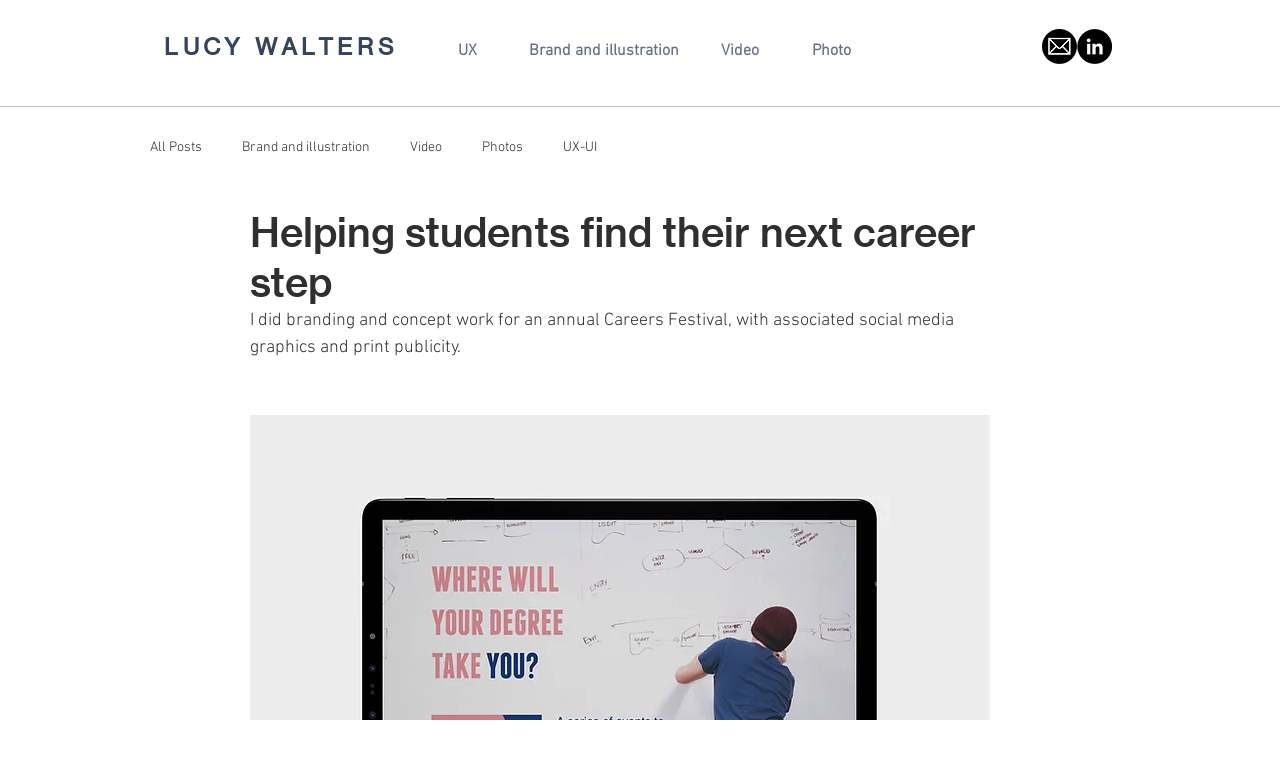

--- FILE ---
content_type: text/css; charset=utf-8
request_url: https://www.lucyjonas.com/_serverless/pro-gallery-css-v4-server/layoutCss?ver=2&id=618j-not-scoped&items=3463_552_772%7C3720_552_772&container=1296.546875_740_640_720&options=gallerySizeType:px%7CenableInfiniteScroll:true%7CtitlePlacement:SHOW_ON_HOVER%7CgridStyle:1%7CimageMargin:20%7CgalleryLayout:2%7CisVertical:true%7CnumberOfImagesPerRow:2%7CgallerySizePx:300%7CcubeRatio:0.75%7CcubeType:fill%7CgalleryThumbnailsAlignment:none
body_size: -223
content:
#pro-gallery-618j-not-scoped [data-hook="item-container"][data-idx="0"].gallery-item-container{opacity: 1 !important;display: block !important;transition: opacity .2s ease !important;top: 0px !important;left: 0px !important;right: auto !important;height: 480px !important;width: 360px !important;} #pro-gallery-618j-not-scoped [data-hook="item-container"][data-idx="0"] .gallery-item-common-info-outer{height: 100% !important;} #pro-gallery-618j-not-scoped [data-hook="item-container"][data-idx="0"] .gallery-item-common-info{height: 100% !important;width: 100% !important;} #pro-gallery-618j-not-scoped [data-hook="item-container"][data-idx="0"] .gallery-item-wrapper{width: 360px !important;height: 480px !important;margin: 0 !important;} #pro-gallery-618j-not-scoped [data-hook="item-container"][data-idx="0"] .gallery-item-content{width: 360px !important;height: 480px !important;margin: 0px 0px !important;opacity: 1 !important;} #pro-gallery-618j-not-scoped [data-hook="item-container"][data-idx="0"] .gallery-item-hover{width: 360px !important;height: 480px !important;opacity: 1 !important;} #pro-gallery-618j-not-scoped [data-hook="item-container"][data-idx="0"] .item-hover-flex-container{width: 360px !important;height: 480px !important;margin: 0px 0px !important;opacity: 1 !important;} #pro-gallery-618j-not-scoped [data-hook="item-container"][data-idx="0"] .gallery-item-wrapper img{width: 100% !important;height: 100% !important;opacity: 1 !important;} #pro-gallery-618j-not-scoped [data-hook="item-container"][data-idx="1"].gallery-item-container{opacity: 1 !important;display: block !important;transition: opacity .2s ease !important;top: 0px !important;left: 380px !important;right: auto !important;height: 480px !important;width: 360px !important;} #pro-gallery-618j-not-scoped [data-hook="item-container"][data-idx="1"] .gallery-item-common-info-outer{height: 100% !important;} #pro-gallery-618j-not-scoped [data-hook="item-container"][data-idx="1"] .gallery-item-common-info{height: 100% !important;width: 100% !important;} #pro-gallery-618j-not-scoped [data-hook="item-container"][data-idx="1"] .gallery-item-wrapper{width: 360px !important;height: 480px !important;margin: 0 !important;} #pro-gallery-618j-not-scoped [data-hook="item-container"][data-idx="1"] .gallery-item-content{width: 360px !important;height: 480px !important;margin: 0px 0px !important;opacity: 1 !important;} #pro-gallery-618j-not-scoped [data-hook="item-container"][data-idx="1"] .gallery-item-hover{width: 360px !important;height: 480px !important;opacity: 1 !important;} #pro-gallery-618j-not-scoped [data-hook="item-container"][data-idx="1"] .item-hover-flex-container{width: 360px !important;height: 480px !important;margin: 0px 0px !important;opacity: 1 !important;} #pro-gallery-618j-not-scoped [data-hook="item-container"][data-idx="1"] .gallery-item-wrapper img{width: 100% !important;height: 100% !important;opacity: 1 !important;} #pro-gallery-618j-not-scoped .pro-gallery-prerender{height:480px !important;}#pro-gallery-618j-not-scoped {height:480px !important; width:740px !important;}#pro-gallery-618j-not-scoped .pro-gallery-margin-container {height:480px !important;}#pro-gallery-618j-not-scoped .pro-gallery {height:480px !important; width:740px !important;}#pro-gallery-618j-not-scoped .pro-gallery-parent-container {height:480px !important; width:760px !important;}